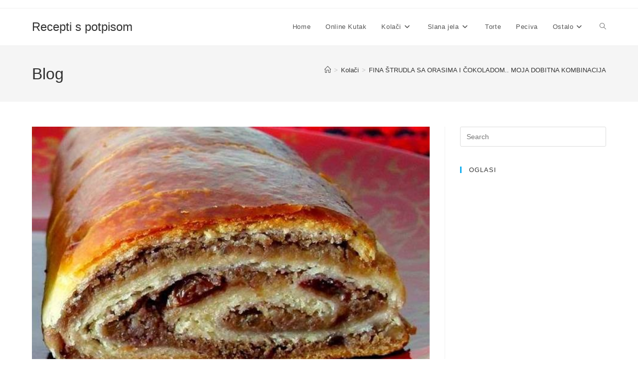

--- FILE ---
content_type: text/html; charset=utf-8
request_url: https://www.google.com/recaptcha/api2/aframe
body_size: 249
content:
<!DOCTYPE HTML><html><head><meta http-equiv="content-type" content="text/html; charset=UTF-8"></head><body><script nonce="tDZBi5R3PNrjwkqej3Kagw">/** Anti-fraud and anti-abuse applications only. See google.com/recaptcha */ try{var clients={'sodar':'https://pagead2.googlesyndication.com/pagead/sodar?'};window.addEventListener("message",function(a){try{if(a.source===window.parent){var b=JSON.parse(a.data);var c=clients[b['id']];if(c){var d=document.createElement('img');d.src=c+b['params']+'&rc='+(localStorage.getItem("rc::a")?sessionStorage.getItem("rc::b"):"");window.document.body.appendChild(d);sessionStorage.setItem("rc::e",parseInt(sessionStorage.getItem("rc::e")||0)+1);localStorage.setItem("rc::h",'1768681855807');}}}catch(b){}});window.parent.postMessage("_grecaptcha_ready", "*");}catch(b){}</script></body></html>